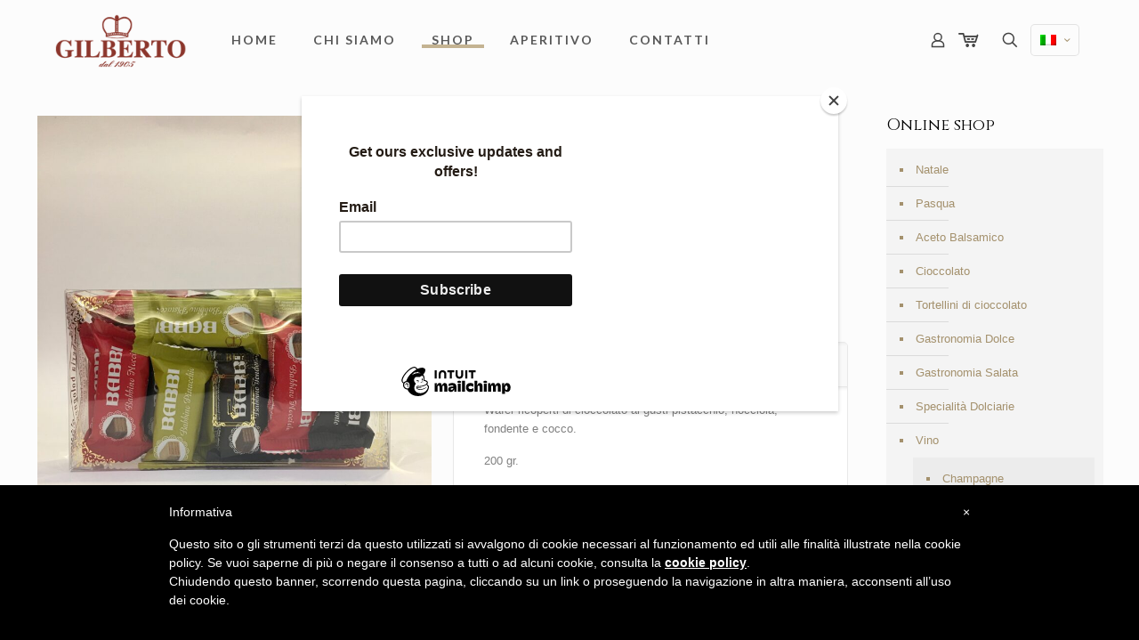

--- FILE ---
content_type: application/javascript; charset=utf-8
request_url: https://www.iubenda.com/cookie-solution/confs/js/83192828.js
body_size: -291
content:
_iub.csRC = { showBranding: true, publicId: '8dd28e88-6db6-11ee-8bfc-5ad8d8c564c0', floatingGroup: false };
_iub.csEnabled = true;
_iub.csPurposes = [4,1];
_iub.cpUpd = 1742105812;
_iub.csT = 0.025;
_iub.googleConsentModeV2 = true;
_iub.totalNumberOfProviders = 2;
